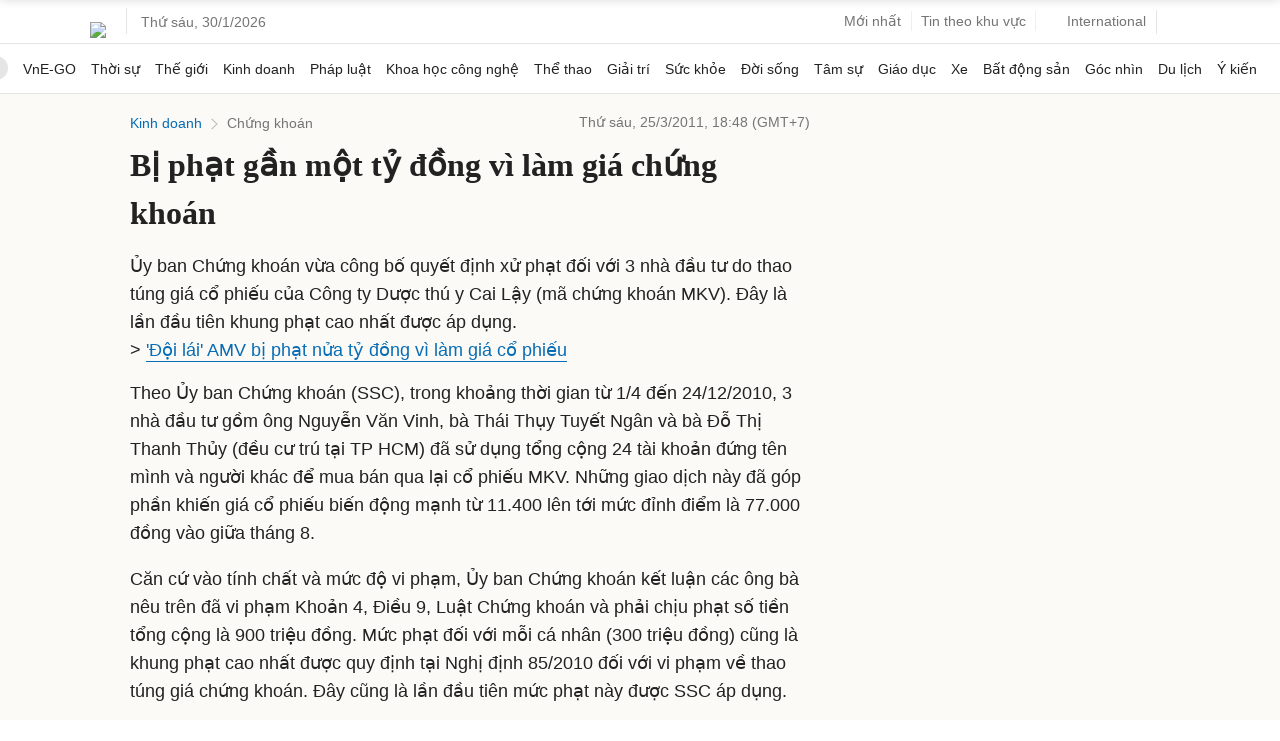

--- FILE ---
content_type: text/html; charset=utf-8
request_url: https://www.google.com/recaptcha/api2/aframe
body_size: 154
content:
<!DOCTYPE HTML><html><head><meta http-equiv="content-type" content="text/html; charset=UTF-8"></head><body><script nonce="27VuzSvBVKq-V-9kk1ig0A">/** Anti-fraud and anti-abuse applications only. See google.com/recaptcha */ try{var clients={'sodar':'https://pagead2.googlesyndication.com/pagead/sodar?'};window.addEventListener("message",function(a){try{if(a.source===window.parent){var b=JSON.parse(a.data);var c=clients[b['id']];if(c){var d=document.createElement('img');d.src=c+b['params']+'&rc='+(localStorage.getItem("rc::a")?sessionStorage.getItem("rc::b"):"");window.document.body.appendChild(d);sessionStorage.setItem("rc::e",parseInt(sessionStorage.getItem("rc::e")||0)+1);localStorage.setItem("rc::h",'1769768570994');}}}catch(b){}});window.parent.postMessage("_grecaptcha_ready", "*");}catch(b){}</script></body></html>

--- FILE ---
content_type: application/javascript; charset=utf-8
request_url: https://fundingchoicesmessages.google.com/f/AGSKWxUyUtdw-E69CM8eDh_omS_Sa_0KNJG_NBACjM9C_BPB7nki9ZNfmBR8610AzA2Vr7UoTXeX4FheROFwBLBxYTczrVikulMUgMerZcj3RKr6A-_AHkPYWbep4-VR7hqn4ZWIptCEWuluaV-rvlq1RCalpSHMjvuXUH46s0MbfrOmMzD5_9UBsEGwq_2a/_/shared/ad_/graphics/ad_/ads4n./pagepeel_/admixer-
body_size: -1284
content:
window['74bfa587-3869-404b-adc0-f5006f16743b'] = true;

--- FILE ---
content_type: application/javascript; charset=utf-8
request_url: https://scdn.eclick.vn/zone/1003159/ov_pc_detail_1003180.js
body_size: -93
content:
var smartAds = window.smartAds || {config: {}}; smartAds.config={"In_stream_1":12687,"In_stream_2":12705,"In_stream_3":16431,"Bottom_sponsor":18634,"Large_sponsor":19325};